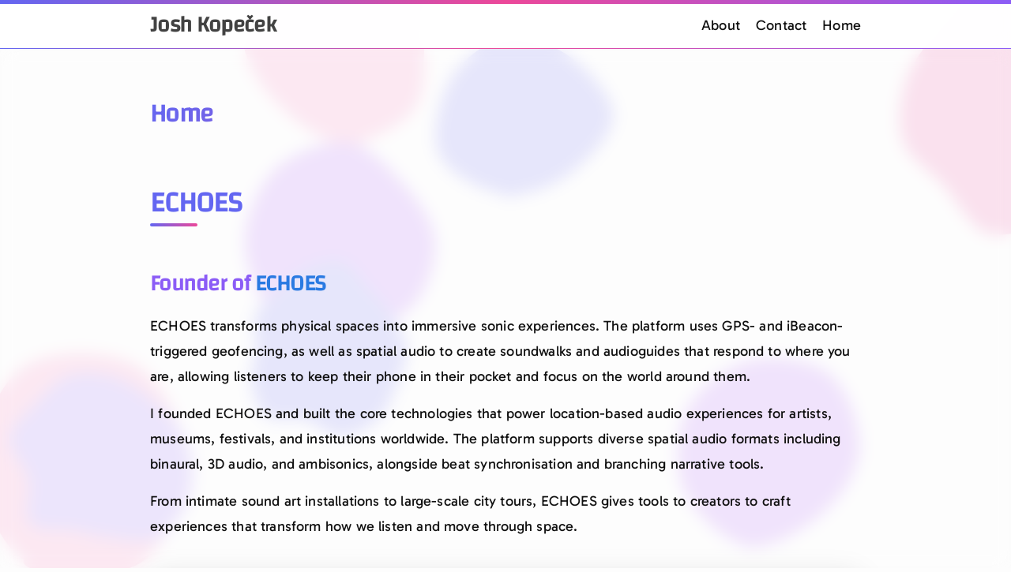

--- FILE ---
content_type: text/html; charset=utf-8
request_url: https://joshkopecek.co.uk/
body_size: 3736
content:
<!DOCTYPE html>
<html lang="en"><head>
  <meta charset="utf-8">
  <meta http-equiv="X-UA-Compatible" content="IE=edge">
  <meta name="viewport" content="width=device-width, initial-scale=1"><!-- Begin Jekyll SEO tag v2.8.0 -->
<title>Home | Josh Kopeček</title>
<meta name="generator" content="Jekyll v4.4.1" />
<meta property="og:title" content="Home" />
<meta property="og:locale" content="en_US" />
<meta name="description" content="Founder of Echoes" />
<meta property="og:description" content="Founder of Echoes" />
<link rel="canonical" href="/" />
<meta property="og:url" content="/" />
<meta property="og:site_name" content="Josh Kopeček" />
<meta property="og:type" content="website" />
<meta name="twitter:card" content="summary" />
<meta property="twitter:title" content="Home" />
<script type="application/ld+json">
{"@context":"https://schema.org","@type":"WebSite","description":"Founder of Echoes","headline":"Home","name":"Josh Kopeček","url":"/"}</script>
<!-- End Jekyll SEO tag -->
<link rel="stylesheet" href="/assets/main.css"><link type="application/atom+xml" rel="alternate" href="/feed.xml" title="Josh Kopeček" />
<!-- Google tag (gtag.js) -->
<script async src="https://www.googletagmanager.com/gtag/js?id=G-S4LC51LRVS"></script>
<script>
  window.dataLayer = window.dataLayer || [];
  function gtag(){dataLayer.push(arguments);}
  gtag('js', new Date());

  gtag('config', 'G-S4LC51LRVS');
</script>
<script src="/js/p5.js"></script>
<script src="/js/sketch.js"></script>
<link rel="shortcut icon" href="/assets/favicon/favicon.ico">
  <link rel="apple-touch-icon" sizes="180x180" href="/assets/favicon/apple-touch-icon.png">
  <link rel="icon" type="image/png" sizes="32x32" href="/assets/favicon/favicon-32x32.png">
  <link rel="icon" type="image/png" sizes="16x16" href="/assets/favicon/favicon-16x16.png">
  <link rel="manifest" href="/assets/favicon/site.webmanifest">
</head>
<body>

    <div id="sketch-holder">
      <!-- Our sketch will go here! -->
    </div><header class="site-header" role="banner">

  <div class="wrapper"><a class="site-title" rel="author" href="/">Josh Kopeček</a><nav class="site-nav">
        <input type="checkbox" id="nav-trigger" class="nav-trigger" />
        <label for="nav-trigger">
          <span class="menu-icon">
            <svg viewBox="0 0 18 15" width="18px" height="15px">
              <path d="M18,1.484c0,0.82-0.665,1.484-1.484,1.484H1.484C0.665,2.969,0,2.304,0,1.484l0,0C0,0.665,0.665,0,1.484,0 h15.032C17.335,0,18,0.665,18,1.484L18,1.484z M18,7.516C18,8.335,17.335,9,16.516,9H1.484C0.665,9,0,8.335,0,7.516l0,0 c0-0.82,0.665-1.484,1.484-1.484h15.032C17.335,6.031,18,6.696,18,7.516L18,7.516z M18,13.516C18,14.335,17.335,15,16.516,15H1.484 C0.665,15,0,14.335,0,13.516l0,0c0-0.82,0.665-1.483,1.484-1.483h15.032C17.335,12.031,18,12.695,18,13.516L18,13.516z"/>
            </svg>
          </span>
        </label>

        <div class="trigger"><a class="page-link" href="/about/">About</a><a class="page-link" href="/contact/">Contact</a><a class="page-link" href="/">Home</a></div>
      </nav></div>
</header>
<main class="page-content" aria-label="Content">
      <div class="wrapper">
        <div class="home"><h1 class="page-heading">Home</h1><h2 id="echoes">ECHOES</h2>

<h3 id="founder-of-echoes">Founder of <a href="https://echoes.xyz">ECHOES</a></h3>

<p>ECHOES transforms physical spaces into immersive sonic experiences. The platform uses GPS- and iBeacon-triggered geofencing, as well as spatial audio to create soundwalks and audioguides that respond to where you are, allowing listeners to keep their phone in their pocket and focus on the world around them.</p>

<p>I founded ECHOES and built the core technologies that power location-based audio experiences for artists, museums, festivals, and institutions worldwide. The platform supports diverse spatial audio formats including binaural, 3D audio, and ambisonics, alongside beat synchronisation and branching narrative tools.</p>

<p>From intimate sound art installations to large-scale city tours, ECHOES gives tools to creators to craft experiences that transform how we listen and move through space.</p>

<p><img src="/assets/images/echoes-logo-dark.svg" alt="ECHOES" /></p>

<p><br /></p>

<hr />

<h2 id="city-of-floating-sounds">CITY OF FLOATING SOUNDS</h2>

<h3 id="symphonic-walking-audio-experience">Symphonic walking audio experience</h3>

<p>Playing with the boundaries of classical music performance, in the <em>City of Floating Sounds</em> Huang Ruo invites us to become performers by taking out our mobile devices and playing his music on the streets. The music synchronises between us to create an impromptu ensemble performance, where the concert goer is given the opportunity to play their part in the performance, creating agency for the listener and breaking boundaries in classical music performance</p>

<p>The performance culminates in an innovatively-staged live performance with the BBC Philharmonic Orchestra at Aviva Studios in Manchester.</p>

<p>The technology for <em>City of Floating Sounds</em> had two challenging aspects:</p>

<ol>
  <li>A mass synchronisation of audio – a huge logistical challenge, with people bringing every manner of device. Any concert goer should be able to download the app and start playing the audio and it be perfectly synced to everyone else’s, without any tethering or pairing.</li>
  <li>A live heatmap of all concert-goers showing indeterminate location of other concert goers to create a more interactive and gamified performance.</li>
</ol>

<p>We created and delivered a robust solution for this, available for download in the app stores.</p>

<h3 id="performances">Performances</h3>

<h4 id="upcoming">Upcoming</h4>

<p>June 2025 - <a href="https://schwarzman.yale.edu/events/city-floating-sounds">New Haven, US</a></p>

<p>October 2025 - Beijing Music Festival</p>

<p>2026 dates TBC…</p>

<p>More TBC…</p>

<h4 id="past">Past</h4>

<p>April 2025 - <a href="https://www.southbankcentre.co.uk/whats-on/city-of-floating-sounds/">Southbank Centre</a></p>

<p>July 2024 – <a href="https://www.lincolncenter.org/series/summer-for-the-city/beethovens-pastoral-symphony-658">Lincoln Center in New York</a>.</p>

<p>June 2024 + more info ℹ️ <a href="https://factoryinternational.org/whats-on/huang-ruo-city-of-floating-sounds/">Factory International’s website</a></p>

<p>The <a href="https://www.bbc.co.uk/events/e48gfx">BBC’s page</a></p>

<p><img src="/assets/images/cofs-land.jpg" alt="HUANG RUO" /><br />
<img src="/assets/images/cofs-premiere-1.jpg" alt="City of Floating Sounds - 1" /><br />
<img src="/assets/images/cofs-premiere-2.jpg" alt="City of Floating Sounds - 2" /><br />
<img src="/assets/images/cofs-premiere-3.jpg" alt="City of Floating Sounds - 3" /></p>

<p><br /></p>

<hr />

<h2 id="icmc-2025">ICMC 2025</h2>

<h3 id="the-computer-music-conference-to-end-all-computer-music-conferences">The computer music conference to end all computer music conferences</h3>

<p>I was lucky enough to be invited to Boston to attend the 2025 ICMC (International Computer Music Conference) to take part in a panel talk on sound walks. They had also (in collaboration with Emerson College) commissioned 18 sound walks for Boston Common and Public Park. These are now available via the ECHOES app, and there are really some stunning pieces available for free, spanning the entire gamut of possibilities with sound walks.</p>

<p><a href="https://www.youtube.com/live/qp_mR5oLY8o?t=5153s">The livestreamed video of the Soundwalk Panel</a></p>

<p><a href="https://today.emerson.edu/2025/06/30/emerson-students-faculty-create-sonic-strolls-through-time-and-place/">Emerson’s writeup on the Boston Public Garden and Common sound walks</a></p>

<p><a href="https://explore.echoes.xyz/profiles/icmc2025">The ICMC 2025 profile on ECHOES</a></p>

<p><img src="/assets/images/icmc-sound-walks-2025.jpg" alt="ICMC Sound Walks" /></p>

<hr />

<h2 id="deep-time-walk">DEEP TIME WALK</h2>

<h3 id="app-rebuild">App rebuild</h3>

<p>I am collaborating with the Deep Time Walk founders to rebuild their Deep Time Walk app, which allows listeners to step into the deep time history of earth.</p>

<p>Deep Time Walk is a transformative journey through 4.6bn years of Earth history via a 4.6km guided walk. It is an invitation to view the world differently, encouraging positive action and advocacy for a regenerative Earth.</p>

<p><img src="/assets/images/dtw-app-icon.png" alt="dtw logo" /></p>

<p><br /></p>

<hr />

<h2 id="vardo">vARdo</h2>

<h3 id="innovative-sonification-aid">Innovative sonification aid</h3>

<p>In collaboration with Richard Hemming, Senior Research Associate in Immersive at the ESRC Centre for Sociodigital Futures (CenSoF) in University of Bristol, I have been developing a unique digital app <em>vARdo</em> which enables blind and partially sighted users to detect objects using auditory scene analysis, effectively ‘sonifying’ objects in the space using onboarding cameras and AR technology.</p>

<p>Expected in 2025.</p>

<p><img src="/assets/images/vardo-icon-02@2x.png" alt="vARdo icon" /></p>

<p><br /></p>

<hr />

<h2 id="pointa">POINT.A</h2>

<h3 id="synchronised-audio-theatre">Synchronised audio theatre</h3>

<p>POINT.A’s <strong>ECLIPSING</strong> is a synchronised theatrical walking experience for multiple listeners. Andrew Schneider and Annie Saunders built on their extensive experience make site-specific artwork to develop this ground-breaking listening experience.</p>

<p>The technology allows multiple listeners to synchronise their listening experience together without any interaction, just start the performance and tune in.</p>

<p>It takes you on a journey where you’re never quite sure what is part of the performance, and what’s just in your headphones.</p>

<p>It is part of SXSW Film &amp; TV Festival 2024, commissioned by the Long Center, Austin Texas, USA.</p>

<p>Read more on <a href="https://www.pointa.works/eclipsing">POINT.A’s website</a></p>

<p><img src="/assets/images/eclipsing.jpg" alt="ECLIPSING" /></p>

<p><br /></p>

<hr />

<h2 id="love-is-the-highest-economy">LOVE IS THE HIGHEST ECONOMY</h2>

<h3 id="massive-scrolling-light-display">Massive scrolling light display</h3>

<p>I created the technology in collaboration with <a href="https://stillmoving.org" target="_blank">Still Moving</a> for an enormous light installation at the Civic Centre in Plymouth, commissioned by <a href="https://plymouthculture.co.uk/" target="_blank">Plymouth Culture</a>.</p>

<p>The commission features 17.5-metre-high scrolling text using ultra-high efficiency LED bulbs.</p>

<p><img src="/assets/images/stillmoving-lovehighest.jpg" alt="LOVE IS THE HIGHEST ECONOMY" /></p>

<p><br /></p>

<hr />

<h2 id="symphonic-garden">SYMPHONIC GARDEN</h2>

<h3 id="interactive-garden">Interactive garden</h3>

<p>I designed and created the technology for an interactive garden in collaboration with the Symphonic Garden team: composer <a href="https://www.witzthum.org/">Emmanuel Witzthum</a>, architect <a href="https://www.lilachitayat.com/">Lila Chitayat</a>, and percussionist <a href="https://www.gonbops.com/artists/itamar-doari/">Itamar Doari</a>.</p>

<p>It features an interactive trampoline, benches, and movement sensors, as well as the time of day and weather sensors.</p>

<p>It was commissioned by <a href="https://next-mannheim.de/">NEXT Mannheim</a> and premiered at the <a href="https://www.buga23.de/englisch/">BUGA (Bundesgartenschau) 2023</a>.</p>

<p><img src="/assets/images/symg-meditative.jpg" alt="Symphonic Garden" />
<img src="/assets/images/symg-active.jpg" alt="Symphonic Garden" /></p>
</div>

      </div>
    </main><footer class="site-footer h-card">
  <data class="u-url" href="/"></data>

  <div class="wrapper">

    <h2 class="footer-heading">Josh Kopeček</h2>

    <div class="footer-col-wrapper">
      <div class="footer-col footer-col-1">
        <ul class="contact-list">
          <li class="p-name">Josh Kopeček</li></ul>
      </div>

      <div class="footer-col footer-col-2"><ul class="social-media-list"><li><a href="https://github.com/joshkopecek"><svg class="svg-icon"><use xlink:href="/assets/minima-social-icons.svg#github"></use></svg> <span class="username">joshkopecek</span></a></li><li><a href="https://www.twitter.com/joshkopecek"><svg class="svg-icon"><use xlink:href="/assets/minima-social-icons.svg#twitter"></use></svg> <span class="username">joshkopecek</span></a></li></ul>
</div>

      <div class="footer-col footer-col-3">
        <p>Founder of Echoes</p>
      </div>
    </div>

  </div>

</footer>
</body>

</html>


--- FILE ---
content_type: text/css; charset=utf-8
request_url: https://joshkopecek.co.uk/assets/main.css
body_size: 2284
content:
@charset "UTF-8";
@font-face {
  src: url("fonts/Montserrat-VariableFont_wght.ttf");
  font-family: "Montserrat";
  font-display: swap;
}
@font-face {
  src: url("fonts/Changa-VariableFont_wght.ttf");
  font-family: "Changa";
  font-display: swap;
}
@font-face {
  src: url("fonts/Gabarito-VariableFont_wght.ttf");
  font-family: "Gabarito";
  font-display: swap;
}
/**
 * Reset some basic elements
 */
body, h1, h2, h3, h4, h5, h6,
p, blockquote, pre, hr,
dl, dd, ol, ul, figure {
  margin: 0;
  padding: 0;
}

/**
 * Basic styling
 */
body {
  font: 400 16px/1.5 "Gabarito", -apple-system, BlinkMacSystemFont, "Segoe UI", Roboto, Helvetica, Arial, sans-serif, "Apple Color Emoji", "Segoe UI Emoji", "Segoe UI Symbol";
  color: #111;
  background-color: #fdfdfd;
  -webkit-text-size-adjust: 100%;
  -webkit-font-feature-settings: "kern" 1;
  -moz-font-feature-settings: "kern" 1;
  -o-font-feature-settings: "kern" 1;
  font-feature-settings: "kern" 1;
  font-kerning: normal;
  display: flex;
  min-height: 100vh;
  flex-direction: column;
}

/**
 * Set `margin-bottom` to maintain vertical rhythm
 */
h1, h2, h3, h4, h5, h6,
p, blockquote, pre,
ul, ol, dl, figure,
.highlight {
  margin-bottom: 15px;
}

/**
 * `main` element
 */
main {
  display: block; /* Default value of `display` of `main` element is 'inline' in IE 11. */
}

/**
 * Images
 */
img {
  max-width: 100%;
  vertical-align: middle;
}

/**
 * Figures
 */
figure > img {
  display: block;
}

figcaption {
  font-size: 14px;
}

/**
 * Lists
 */
ul, ol {
  margin-left: 30px;
}

li > ul,
li > ol {
  margin-bottom: 0;
}

/**
 * Headings
 */
h1, h2, h3, h4, h5, h6 {
  font-weight: 400;
}

/**
 * Links
 */
a {
  color: #2a7ae2;
  text-decoration: none;
}
a:visited {
  color: rgb(22.9483471074, 86.2541322314, 168.5516528926);
}
a:hover {
  color: #111;
  text-decoration: underline;
}
.social-media-list a:hover {
  text-decoration: none;
}
.social-media-list a:hover .username {
  text-decoration: underline;
}

/**
 * Blockquotes
 */
blockquote {
  color: #828282;
  border-left: 4px solid #e8e8e8;
  padding-left: 15px;
  font-size: 18px;
  letter-spacing: -1px;
  font-style: italic;
}
blockquote > :last-child {
  margin-bottom: 0;
}

/**
 * Code formatting
 */
pre,
code {
  font-size: 15px;
  border: 1px solid #e8e8e8;
  border-radius: 3px;
  background-color: #eef;
}

code {
  padding: 1px 5px;
}

pre {
  padding: 8px 12px;
  overflow-x: auto;
}
pre > code {
  border: 0;
  padding-right: 0;
  padding-left: 0;
}

/**
 * Wrapper
 */
.wrapper {
  max-width: -webkit-calc(800px - (30px * 2));
  max-width: calc(800px - 30px * 2);
  margin-right: auto;
  margin-left: auto;
  padding-right: 30px;
  padding-left: 30px;
}
@media screen and (max-width: 800px) {
  .wrapper {
    max-width: -webkit-calc(800px - (30px));
    max-width: calc(800px - (30px));
    padding-right: 15px;
    padding-left: 15px;
  }
}

/**
 * Clearfix
 */
.footer-col-wrapper:after, .wrapper:after {
  content: "";
  display: table;
  clear: both;
}

/**
 * Icons
 */
.svg-icon {
  width: 16px;
  height: 16px;
  display: inline-block;
  fill: #828282;
  padding-right: 5px;
  vertical-align: text-top;
}

.social-media-list li + li {
  padding-top: 5px;
}

/**
 * Tables
 */
table {
  margin-bottom: 30px;
  width: 100%;
  text-align: left;
  color: rgb(62.9, 62.9, 62.9);
  border-collapse: collapse;
  border: 1px solid #e8e8e8;
}
table tr:nth-child(even) {
  background-color: rgb(247.3, 247.3, 247.3);
}
table th, table td {
  padding: 9.999999999px 15px;
}
table th {
  background-color: rgb(239.65, 239.65, 239.65);
  border: 1px solid rgb(221.8, 221.8, 221.8);
  border-bottom-color: rgb(201.4, 201.4, 201.4);
}
table td {
  border: 1px solid #e8e8e8;
}

/**
 * Site header
 */
.site-header {
  border-top: 5px solid rgb(66.25, 66.25, 66.25);
  border-bottom: 1px solid #e8e8e8;
  min-height: 55.95px;
  position: relative;
}

.site-title {
  font-size: 26px;
  font-weight: 300;
  line-height: 54px;
  letter-spacing: -1px;
  margin-bottom: 0;
  float: left;
}
.site-title, .site-title:visited {
  color: rgb(66.25, 66.25, 66.25);
}

.site-nav {
  float: right;
  line-height: 54px;
}
.site-nav .nav-trigger {
  display: none;
}
.site-nav .menu-icon {
  display: none;
}
.site-nav .page-link {
  color: #111;
  line-height: 1.5;
}
.site-nav .page-link:not(:last-child) {
  margin-right: 20px;
}
@media screen and (max-width: 600px) {
  .site-nav {
    position: absolute;
    top: 9px;
    right: 15px;
    background-color: #fdfdfd;
    border: 1px solid #e8e8e8;
    border-radius: 5px;
    text-align: right;
  }
  .site-nav label[for=nav-trigger] {
    display: block;
    float: right;
    width: 36px;
    height: 36px;
    z-index: 2;
    cursor: pointer;
  }
  .site-nav .menu-icon {
    display: block;
    float: right;
    width: 36px;
    height: 26px;
    line-height: 0;
    padding-top: 10px;
    text-align: center;
  }
  .site-nav .menu-icon > svg {
    fill: rgb(66.25, 66.25, 66.25);
  }
  .site-nav input ~ .trigger {
    clear: both;
    display: none;
  }
  .site-nav input:checked ~ .trigger {
    display: block;
    padding-bottom: 5px;
  }
  .site-nav .page-link {
    display: block;
    margin-left: 20px;
    padding: 5px 10px;
  }
  .site-nav .page-link:not(:last-child) {
    margin-right: 0;
  }
}

/**
 * Site footer
 */
.site-footer {
  border-top: 1px solid #e8e8e8;
  padding: 30px 0;
}

.footer-heading {
  font-size: 18px;
  margin-bottom: 15px;
}

.contact-list,
.social-media-list {
  list-style: none;
  margin-left: 0;
}

.footer-col-wrapper {
  font-size: 15px;
  color: #828282;
  margin-left: -15px;
}

.footer-col {
  float: left;
  margin-bottom: 15px;
  padding-left: 15px;
}

.footer-col-1 {
  width: -webkit-calc(35% - (30px / 2));
  width: calc(35% - 30px / 2);
}

.footer-col-2 {
  width: -webkit-calc(20% - (30px / 2));
  width: calc(20% - 30px / 2);
}

.footer-col-3 {
  width: -webkit-calc(45% - (30px / 2));
  width: calc(45% - 30px / 2);
}

@media screen and (max-width: 800px) {
  .footer-col-1,
  .footer-col-2 {
    width: -webkit-calc(50% - (30px / 2));
    width: calc(50% - 30px / 2);
  }
  .footer-col-3 {
    width: -webkit-calc(100% - (30px / 2));
    width: calc(100% - 30px / 2);
  }
}
@media screen and (max-width: 600px) {
  .footer-col {
    float: none;
    width: -webkit-calc(100% - (30px / 2));
    width: calc(100% - 30px / 2);
  }
}
/**
 * Page content
 */
.page-content {
  padding: 30px 0;
  flex: 1;
}

.page-heading {
  font-size: 32px;
}

.post-list-heading {
  font-size: 28px;
}

.post-list {
  margin-left: 0;
  list-style: none;
}
.post-list > li {
  margin-bottom: 30px;
}

.post-meta {
  font-size: 14px;
  color: #828282;
}

.post-link {
  display: block;
  font-size: 24px;
}

/**
 * Posts
 */
.post-header {
  margin-bottom: 30px;
}

.post-title {
  font-size: 42px;
  letter-spacing: -1px;
  line-height: 1;
}
@media screen and (max-width: 800px) {
  .post-title {
    font-size: 36px;
  }
}

.post-content {
  margin-bottom: 30px;
}
.post-content h2 {
  font-size: 32px;
}
@media screen and (max-width: 800px) {
  .post-content h2 {
    font-size: 28px;
  }
}
.post-content h3 {
  font-size: 26px;
}
@media screen and (max-width: 800px) {
  .post-content h3 {
    font-size: 22px;
  }
}
.post-content h4 {
  font-size: 20px;
}
@media screen and (max-width: 800px) {
  .post-content h4 {
    font-size: 18px;
  }
}

/**
 * Syntax highlighting styles
 */
.highlight {
  background: #fff;
}
.highlighter-rouge .highlight {
  background: #eef;
}
.highlight .c {
  color: #998;
  font-style: italic;
}
.highlight .err {
  color: #a61717;
  background-color: #e3d2d2;
}
.highlight .k {
  font-weight: bold;
}
.highlight .o {
  font-weight: bold;
}
.highlight .cm {
  color: #998;
  font-style: italic;
}
.highlight .cp {
  color: #999;
  font-weight: bold;
}
.highlight .c1 {
  color: #998;
  font-style: italic;
}
.highlight .cs {
  color: #999;
  font-weight: bold;
  font-style: italic;
}
.highlight .gd {
  color: #000;
  background-color: #fdd;
}
.highlight .gd .x {
  color: #000;
  background-color: #faa;
}
.highlight .ge {
  font-style: italic;
}
.highlight .gr {
  color: #a00;
}
.highlight .gh {
  color: #999;
}
.highlight .gi {
  color: #000;
  background-color: #dfd;
}
.highlight .gi .x {
  color: #000;
  background-color: #afa;
}
.highlight .go {
  color: #888;
}
.highlight .gp {
  color: #555;
}
.highlight .gs {
  font-weight: bold;
}
.highlight .gu {
  color: #aaa;
}
.highlight .gt {
  color: #a00;
}
.highlight .kc {
  font-weight: bold;
}
.highlight .kd {
  font-weight: bold;
}
.highlight .kp {
  font-weight: bold;
}
.highlight .kr {
  font-weight: bold;
}
.highlight .kt {
  color: #458;
  font-weight: bold;
}
.highlight .m {
  color: #099;
}
.highlight .s {
  color: #d14;
}
.highlight .na {
  color: #008080;
}
.highlight .nb {
  color: #0086B3;
}
.highlight .nc {
  color: #458;
  font-weight: bold;
}
.highlight .no {
  color: #008080;
}
.highlight .ni {
  color: #800080;
}
.highlight .ne {
  color: #900;
  font-weight: bold;
}
.highlight .nf {
  color: #900;
  font-weight: bold;
}
.highlight .nn {
  color: #555;
}
.highlight .nt {
  color: #000080;
}
.highlight .nv {
  color: #008080;
}
.highlight .ow {
  font-weight: bold;
}
.highlight .w {
  color: #bbb;
}
.highlight .mf {
  color: #099;
}
.highlight .mh {
  color: #099;
}
.highlight .mi {
  color: #099;
}
.highlight .mo {
  color: #099;
}
.highlight .sb {
  color: #d14;
}
.highlight .sc {
  color: #d14;
}
.highlight .sd {
  color: #d14;
}
.highlight .s2 {
  color: #d14;
}
.highlight .se {
  color: #d14;
}
.highlight .sh {
  color: #d14;
}
.highlight .si {
  color: #d14;
}
.highlight .sx {
  color: #d14;
}
.highlight .sr {
  color: #009926;
}
.highlight .s1 {
  color: #d14;
}
.highlight .ss {
  color: #990073;
}
.highlight .bp {
  color: #999;
}
.highlight .vc {
  color: #008080;
}
.highlight .vg {
  color: #008080;
}
.highlight .vi {
  color: #008080;
}
.highlight .il {
  color: #099;
}

body {
  font-size: 18px;
  line-height: 1.8;
  letter-spacing: 0.01em;
}

h1, h2, h3, h4, h5, h6 {
  font-family: "Changa", -apple-system, BlinkMacSystemFont, "Segoe UI", Roboto, Helvetica, Arial, sans-serif;
  font-weight: 700;
  letter-spacing: -0.02em;
  line-height: 1.2;
  margin-top: 2em;
  margin-bottom: 0.75em;
}

h1 {
  font-size: 3rem;
  background: linear-gradient(135deg, #6366f1 0%, #ec4899 100%);
  -webkit-background-clip: text;
  -webkit-text-fill-color: transparent;
  background-clip: text;
}

h2 {
  font-size: 2.25rem;
  color: #6366f1;
  position: relative;
  padding-bottom: 0.5rem;
}
h2::after {
  content: "";
  position: absolute;
  bottom: 0;
  left: 0;
  width: 60px;
  height: 4px;
  background: linear-gradient(90deg, #6366f1 0%, #ec4899 100%);
  border-radius: 2px;
}

h3 {
  font-size: 1.75rem;
  color: #8b5cf6;
}

h4 {
  font-size: 1.35rem;
  color: #64748b;
  font-weight: 600;
}

.site-title {
  font-family: "Changa", -apple-system, BlinkMacSystemFont, "Segoe UI", Roboto, Helvetica, Arial, sans-serif;
  font-size: 1.75rem !important;
  font-weight: 700;
  letter-spacing: -0.02em;
}

a {
  text-decoration: none;
  position: relative;
  transition: color 0.3s ease;
}
a::after {
  content: "";
  position: absolute;
  width: 100%;
  height: 2px;
  bottom: -2px;
  left: 0;
  background: linear-gradient(90deg, #6366f1 0%, #ec4899 100%);
  transform: scaleX(0);
  transform-origin: bottom right;
  transition: transform 0.3s ease;
}
a:hover::after {
  transform: scaleX(1);
  transform-origin: bottom left;
}

#sketch-holder {
  position: fixed;
  width: 100%;
  height: 100%;
  z-index: -1;
  opacity: 0.15;
}

canvas {
  display: block;
}

.page-content {
  padding: 0px 0;
  backdrop-filter: blur(10px);
  min-height: calc(100vh - 200px);
}

.wrapper {
  max-width: 900px;
  margin: 0 auto;
  padding: 0 40px;
}

.home hr {
  border: none;
  height: 2px;
  background: linear-gradient(90deg, transparent 0%, #6366f1 50%, transparent 100%);
  margin: 4rem 0;
  opacity: 0.3;
}
.home img {
  border-radius: 12px;
  box-shadow: 0 10px 40px rgba(0, 0, 0, 0.12);
  margin: 1.5rem 0;
  transition: transform 0.3s ease, box-shadow 0.3s ease;
}
.home img:hover {
  transform: translateY(-4px);
  box-shadow: 0 20px 50px rgba(0, 0, 0, 0.18);
}
.home ul {
  list-style: none;
  padding-left: 0;
}
.home ul li {
  padding-left: 1.5em;
  position: relative;
  margin-bottom: 0.5em;
}
.home ul li::before {
  content: "→";
  position: absolute;
  left: 0;
  color: #ec4899;
  font-weight: bold;
}

.site-header {
  border-top: 5px solid;
  border-image: linear-gradient(90deg, #6366f1, #ec4899, #8b5cf6) 1;
  border-bottom: 1px solid rgba(99, 102, 241, 0.1);
  background: rgba(255, 255, 255, 0.95);
  backdrop-filter: blur(10px);
}

.site-footer {
  border-top: 1px solid rgba(99, 102, 241, 0.1);
  background: rgba(250, 250, 250, 0.95);
  backdrop-filter: blur(10px);
}

@media screen and (max-width: 800px) {
  body {
    font-size: 16px;
  }
  h1 {
    font-size: 2.25rem;
  }
  h2 {
    font-size: 1.75rem;
  }
  .wrapper {
    padding: 0 20px;
  }
  .page-content {
    padding: 40px 0;
  }
}

/*# sourceMappingURL=main.css.map */

--- FILE ---
content_type: image/svg+xml
request_url: https://joshkopecek.co.uk/assets/images/echoes-logo-dark.svg
body_size: 253
content:
<svg xmlns="http://www.w3.org/2000/svg" viewBox="0 0 500 147.29"><defs><style>.cls-1{fill:#3e3e40;}</style></defs><title>Datový zdroj 1</title><g id="Vrstva_2" data-name="Vrstva 2"><g id="Vrstva_1-2" data-name="Vrstva 1"><path class="cls-1" d="M73.06,136.86V126.37a53.41,53.41,0,0,0,53.28-53.31h10.52A63.91,63.91,0,0,1,73.06,136.86Z"/><path class="cls-1" d="M73.06,147.29a73.65,73.65,0,1,1,74.3-74.23h-10.5a63.17,63.17,0,1,0-63.8,63.78Z"/><path class="cls-1" d="M73.06,115.9V105.42a32.48,32.48,0,0,0,32.36-32.35H115.9A43,43,0,0,1,73.06,115.9Z"/><path class="cls-1" d="M73.06,115.9A42.52,42.52,0,1,1,115.9,73.06h10.43a53,53,0,1,0-53.28,53.31V115.9"/><path class="cls-1" d="M73.06,105.42h0a32.37,32.37,0,1,1,32.37-32.35H94.92A21.86,21.86,0,1,0,73.06,94.92Z"/><path class="cls-1" d="M73.06,94.92V84.4A11.36,11.36,0,0,0,84.4,73.06H94.92A21.9,21.9,0,0,1,73.06,94.92Z"/><path class="cls-1" d="M183.4,20.68H223V35.74H198.68V66.06h20.94V81.18H198.68V111.5H223v15.06H183.4Z"/><path class="cls-1" d="M277.81,106q0,22.23-22,22.29T233.93,106V41.24Q233.93,19,255.84,19t22,22.23V55.49H262.53V41.24q0-7.12-6.64-7.18h-.11q-6.58,0-6.58,7.18V106q0,7.18,6.64,7.18t6.69-7.18V91.75h15.27Z"/><path class="cls-1" d="M290.58,20.68h15.27V66.06h13.33V20.68h15.27V126.56H319.19V81.18H305.86v45.39H290.58Z"/><path class="cls-1" d="M391.54,106q0,22.23-22,22.29T347.66,106V41.24Q347.66,19,369.58,19t22,22.23ZM376.27,41.24q0-7.12-6.64-7.18h-.11q-6.58,0-6.58,7.18V106q0,7.18,6.64,7.18t6.69-7.18Z"/><path class="cls-1" d="M405.6,20.68h39.61V35.74H420.87V66.06h20.94V81.18H420.87V111.5h24.34v15.06H405.6Z"/><path class="cls-1" d="M456.13,41.24Q456.13,19,478,19t22,22.23V55.49H484.73V41.24q0-7.12-6.64-7.18H478q-6.58,0-6.58,7.18v9.61q0,7.07,14.3,17.32T500,92.62V106q0,22.29-21.91,22.29t-22-22.29V91.75H471.4V106q0,7.18,6.69,7.18t6.64-7.18V93.91q0-7.66-14.3-17.92t-14.3-24.82Z"/></g></g></svg>

--- FILE ---
content_type: text/javascript; charset=utf-8
request_url: https://joshkopecek.co.uk/js/sketch.js
body_size: 643
content:
let blobs = [];
let fadeInDuration = 2000; // 2 seconds fade in
let startTime;

function setup() {
  let canvas = createCanvas(windowWidth, windowHeight);
  canvas.parent('sketch-holder');

  startTime = millis();

  // Create initial set of amorphous blobs
  for (let i = 0; i < 8; i++) {
    blobs.push(new Blob(random(width), random(height)));
  }
}

function draw() {
  background(255);

  // Calculate fade in progress (0 to 1)
  let elapsed = millis() - startTime;
  let fadeProgress = constrain(elapsed / fadeInDuration, 0, 1);

  // Update and display all blobs
  for (let blob of blobs) {
    blob.update();
    blob.display(fadeProgress);
  }
}

// Add a new blob on mouse drag
function mousePressed() {
  blobs.push(new Blob(mouseX, mouseY));
}

// Amorphous Blob class
// Creates organic, amoeba-like shapes that slowly morph and drift

class Blob {
  constructor(x, y) {
    this.position = createVector(x, y);
    this.velocity = createVector(random(-0.5, 0.5), random(-0.5, 0.5));

    // Color palette matching the design: indigo, pink, purple
    const colors = [
      color(99, 102, 241),   // #6366f1 indigo
      color(236, 72, 153),   // #ec4899 pink
      color(139, 92, 246),   // #8b5cf6 purple
      color(168, 85, 247),   // #a855f7 purple variant
      color(244, 114, 182)   // #f472b6 pink variant
    ];
    this.col = random(colors);

    // Size and morphing properties
    this.baseRadius = random(80, 150);
    this.numPoints = int(random(5, 15));
    this.noiseOffsets = [];
    this.noiseSpeed = random(0.003, 0.006);
    this.timeOffset = random(1000);

    // Initialize noise offsets for each point
    for (let i = 0; i < this.numPoints; i++) {
      this.noiseOffsets.push(random(1000));
    }
  }

  update() {
    // Slow drifting movement
    this.position.add(this.velocity);

    // Bounce off edges with wraparound
    if (this.position.x < -this.baseRadius) this.position.x = width + this.baseRadius;
    if (this.position.x > width + this.baseRadius) this.position.x = -this.baseRadius;
    if (this.position.y < -this.baseRadius) this.position.y = height + this.baseRadius;
    if (this.position.y > height + this.baseRadius) this.position.y = -this.baseRadius;
  }

  display(fadeProgress = 1) {
    push();
    translate(this.position.x, this.position.y);

    // Apply fade in effect
    drawingContext.globalAlpha = fadeProgress;

    // Set color with reduced opacity for blending
    this.col.setAlpha(255);
    fill(this.col);
    noStroke();

    // Draw the amorphous blob shape
    beginShape();
    for (let i = 0; i < this.numPoints; i++) {
      let angle = map(i, 0, this.numPoints, 0, TWO_PI);

      // Use Perlin noise to create organic morphing
      let offset = map(
        noise(this.noiseOffsets[i] + frameCount * this.noiseSpeed),
        0, 1,
        -this.baseRadius * 0.3, this.baseRadius * 0.3
      );

      let r = this.baseRadius + offset;
      let x = cos(angle) * r;
      let y = sin(angle) * r;

      curveVertex(x, y);
    }

    // Close the shape smoothly
    for (let i = 0; i < 3; i++) {
      let angle = map(i, 0, this.numPoints, 0, TWO_PI);
      let offset = map(
        noise(this.noiseOffsets[i] + frameCount * this.noiseSpeed),
        0, 1,
        -this.baseRadius * 0.3, this.baseRadius * 0.3
      );
      let r = this.baseRadius + offset;
      let x = cos(angle) * r;
      let y = sin(angle) * r;
      curveVertex(x, y);
    }
    endShape(CLOSE);

    pop();
  }
}
